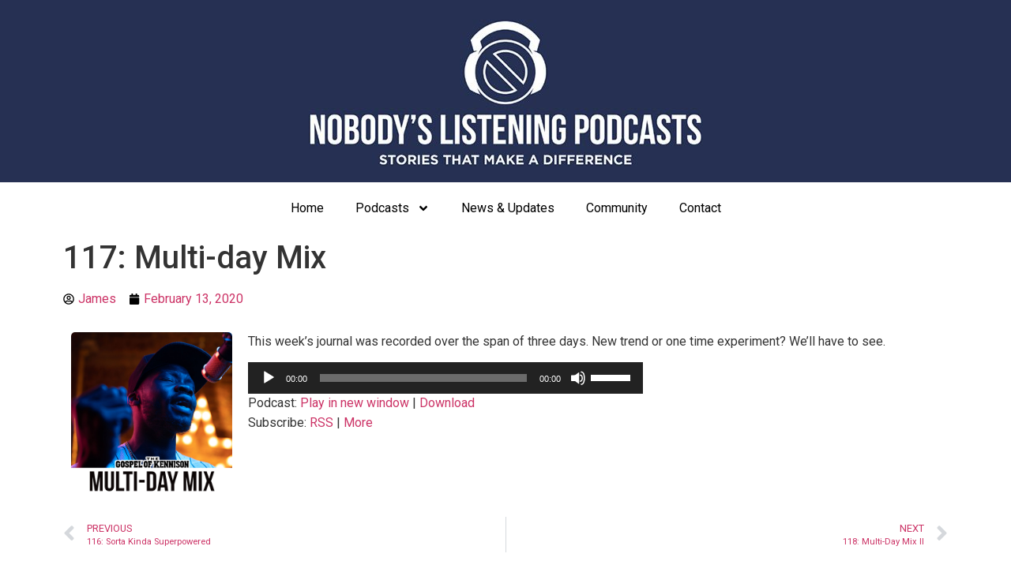

--- FILE ---
content_type: text/html; charset=utf-8
request_url: https://www.google.com/recaptcha/api2/aframe
body_size: 267
content:
<!DOCTYPE HTML><html><head><meta http-equiv="content-type" content="text/html; charset=UTF-8"></head><body><script nonce="2cRm3lbSnzULBzZxImrJTg">/** Anti-fraud and anti-abuse applications only. See google.com/recaptcha */ try{var clients={'sodar':'https://pagead2.googlesyndication.com/pagead/sodar?'};window.addEventListener("message",function(a){try{if(a.source===window.parent){var b=JSON.parse(a.data);var c=clients[b['id']];if(c){var d=document.createElement('img');d.src=c+b['params']+'&rc='+(localStorage.getItem("rc::a")?sessionStorage.getItem("rc::b"):"");window.document.body.appendChild(d);sessionStorage.setItem("rc::e",parseInt(sessionStorage.getItem("rc::e")||0)+1);localStorage.setItem("rc::h",'1769248912509');}}}catch(b){}});window.parent.postMessage("_grecaptcha_ready", "*");}catch(b){}</script></body></html>

--- FILE ---
content_type: text/css
request_url: https://nlcast.com/wp-content/uploads/elementor/css/post-16879.css?ver=1769103316
body_size: 281
content:
.elementor-16879 .elementor-element.elementor-element-087a1c9:not(.elementor-motion-effects-element-type-background), .elementor-16879 .elementor-element.elementor-element-087a1c9 > .elementor-motion-effects-container > .elementor-motion-effects-layer{background-color:var( --e-global-color-bfe09a9 );}.elementor-16879 .elementor-element.elementor-element-087a1c9{transition:background 0.3s, border 0.3s, border-radius 0.3s, box-shadow 0.3s;margin-top:0px;margin-bottom:0px;padding:0px 0px 0px 0px;}.elementor-16879 .elementor-element.elementor-element-087a1c9 > .elementor-background-overlay{transition:background 0.3s, border-radius 0.3s, opacity 0.3s;}.elementor-16879 .elementor-element.elementor-element-70f232e > .elementor-widget-container{margin:15px 0px 10px 0px;padding:0px 0px 0px 0px;}.elementor-16879 .elementor-element.elementor-element-70f232e img{width:100%;max-width:100%;}.elementor-16879 .elementor-element.elementor-element-d1c95c6{margin-top:0px;margin-bottom:0px;}.elementor-16879 .elementor-element.elementor-element-a1f5a04 .elementor-menu-toggle{margin:0 auto;}.elementor-16879 .elementor-element.elementor-element-a1f5a04 .elementor-nav-menu--main .elementor-item{color:#000000;fill:#000000;}.elementor-16879 .elementor-element.elementor-element-a1f5a04 .elementor-nav-menu--main .elementor-item:hover,
					.elementor-16879 .elementor-element.elementor-element-a1f5a04 .elementor-nav-menu--main .elementor-item.elementor-item-active,
					.elementor-16879 .elementor-element.elementor-element-a1f5a04 .elementor-nav-menu--main .elementor-item.highlighted,
					.elementor-16879 .elementor-element.elementor-element-a1f5a04 .elementor-nav-menu--main .elementor-item:focus{color:#7AB6EC;fill:#7AB6EC;}.elementor-16879 .elementor-element.elementor-element-a1f5a04 .elementor-nav-menu--dropdown{background-color:#FFFFFF;}.elementor-16879 .elementor-element.elementor-element-a1f5a04 .elementor-nav-menu--dropdown a:hover,
					.elementor-16879 .elementor-element.elementor-element-a1f5a04 .elementor-nav-menu--dropdown a.elementor-item-active,
					.elementor-16879 .elementor-element.elementor-element-a1f5a04 .elementor-nav-menu--dropdown a.highlighted,
					.elementor-16879 .elementor-element.elementor-element-a1f5a04 .elementor-menu-toggle:hover{color:#7AB6EC;}.elementor-16879 .elementor-element.elementor-element-a1f5a04 .elementor-nav-menu--dropdown a:hover,
					.elementor-16879 .elementor-element.elementor-element-a1f5a04 .elementor-nav-menu--dropdown a.elementor-item-active,
					.elementor-16879 .elementor-element.elementor-element-a1f5a04 .elementor-nav-menu--dropdown a.highlighted{background-color:#FFFFFF;}.elementor-theme-builder-content-area{height:400px;}.elementor-location-header:before, .elementor-location-footer:before{content:"";display:table;clear:both;}

--- FILE ---
content_type: text/css
request_url: https://nlcast.com/wp-content/uploads/elementor/css/post-16936.css?ver=1769103316
body_size: 386
content:
.elementor-16936 .elementor-element.elementor-element-5e7e711 .elementor-repeater-item-42cd6df.elementor-social-icon{background-color:#263053;}.elementor-16936 .elementor-element.elementor-element-5e7e711 .elementor-repeater-item-42cd6df.elementor-social-icon i{color:#FFFFFF;}.elementor-16936 .elementor-element.elementor-element-5e7e711 .elementor-repeater-item-42cd6df.elementor-social-icon svg{fill:#FFFFFF;}.elementor-16936 .elementor-element.elementor-element-5e7e711 .elementor-repeater-item-de424e6.elementor-social-icon{background-color:#263053;}.elementor-16936 .elementor-element.elementor-element-5e7e711 .elementor-repeater-item-98dfcc5.elementor-social-icon{background-color:#263053;}.elementor-16936 .elementor-element.elementor-element-5e7e711 .elementor-repeater-item-e9fac31.elementor-social-icon{background-color:#263053;}.elementor-16936 .elementor-element.elementor-element-5e7e711 .elementor-repeater-item-e077a4f.elementor-social-icon{background-color:#263053;}.elementor-16936 .elementor-element.elementor-element-5e7e711 .elementor-repeater-item-bdd4c82.elementor-social-icon{background-color:#263053;}.elementor-16936 .elementor-element.elementor-element-5e7e711 .elementor-repeater-item-e688b1f.elementor-social-icon{background-color:#253144;}.elementor-16936 .elementor-element.elementor-element-5e7e711 .elementor-repeater-item-e688b1f.elementor-social-icon i{color:#FFFFFF;}.elementor-16936 .elementor-element.elementor-element-5e7e711 .elementor-repeater-item-e688b1f.elementor-social-icon svg{fill:#FFFFFF;}.elementor-16936 .elementor-element.elementor-element-5e7e711{--grid-template-columns:repeat(0, auto);--icon-size:20px;--grid-column-gap:21px;--grid-row-gap:0px;}.elementor-16936 .elementor-element.elementor-element-5e7e711 .elementor-widget-container{text-align:center;}.elementor-16936 .elementor-element.elementor-element-5e7e711 > .elementor-widget-container{margin:10px 0px 10px 0px;padding:0px 0px 0px 0px;}.elementor-16936 .elementor-element.elementor-element-5e7e711 .elementor-social-icon{--icon-padding:0.6em;}.elementor-16936 .elementor-element.elementor-element-7a548fb{font-size:14px;line-height:25px;}.elementor-16936 .elementor-element.elementor-element-d095abd{--grid-row-gap:10px;--grid-column-gap:30px;}.elementor-16936 .elementor-element.elementor-element-423285d{font-size:14px;line-height:25px;}.elementor-16936 .elementor-element.elementor-element-7ad06a4 .elementor-search-form__container{min-height:50px;}.elementor-16936 .elementor-element.elementor-element-7ad06a4 .elementor-search-form__submit{min-width:50px;}body:not(.rtl) .elementor-16936 .elementor-element.elementor-element-7ad06a4 .elementor-search-form__icon{padding-left:calc(50px / 3);}body.rtl .elementor-16936 .elementor-element.elementor-element-7ad06a4 .elementor-search-form__icon{padding-right:calc(50px / 3);}.elementor-16936 .elementor-element.elementor-element-7ad06a4 .elementor-search-form__input, .elementor-16936 .elementor-element.elementor-element-7ad06a4.elementor-search-form--button-type-text .elementor-search-form__submit{padding-left:calc(50px / 3);padding-right:calc(50px / 3);}.elementor-16936 .elementor-element.elementor-element-7ad06a4:not(.elementor-search-form--skin-full_screen) .elementor-search-form__container{border-radius:3px;}.elementor-16936 .elementor-element.elementor-element-7ad06a4.elementor-search-form--skin-full_screen input[type="search"].elementor-search-form__input{border-radius:3px;}.elementor-16936 .elementor-element.elementor-element-aa8dcf9{--spacer-size:50px;}.elementor-theme-builder-content-area{height:400px;}.elementor-location-header:before, .elementor-location-footer:before{content:"";display:table;clear:both;}

--- FILE ---
content_type: text/css
request_url: https://nlcast.com/wp-content/uploads/elementor/css/post-17860.css?ver=1769103360
body_size: -12
content:
.elementor-17860 .elementor-element.elementor-element-5b47831 .elementor-icon-list-icon{width:14px;}.elementor-17860 .elementor-element.elementor-element-5b47831 .elementor-icon-list-icon i{font-size:14px;}.elementor-17860 .elementor-element.elementor-element-5b47831 .elementor-icon-list-icon svg{--e-icon-list-icon-size:14px;}.elementor-17860 .elementor-element.elementor-element-247e265 img{border-radius:5px 5px 5px 5px;}@media(min-width:768px){.elementor-17860 .elementor-element.elementor-element-551a54c{width:20%;}.elementor-17860 .elementor-element.elementor-element-30defec{width:80%;}}